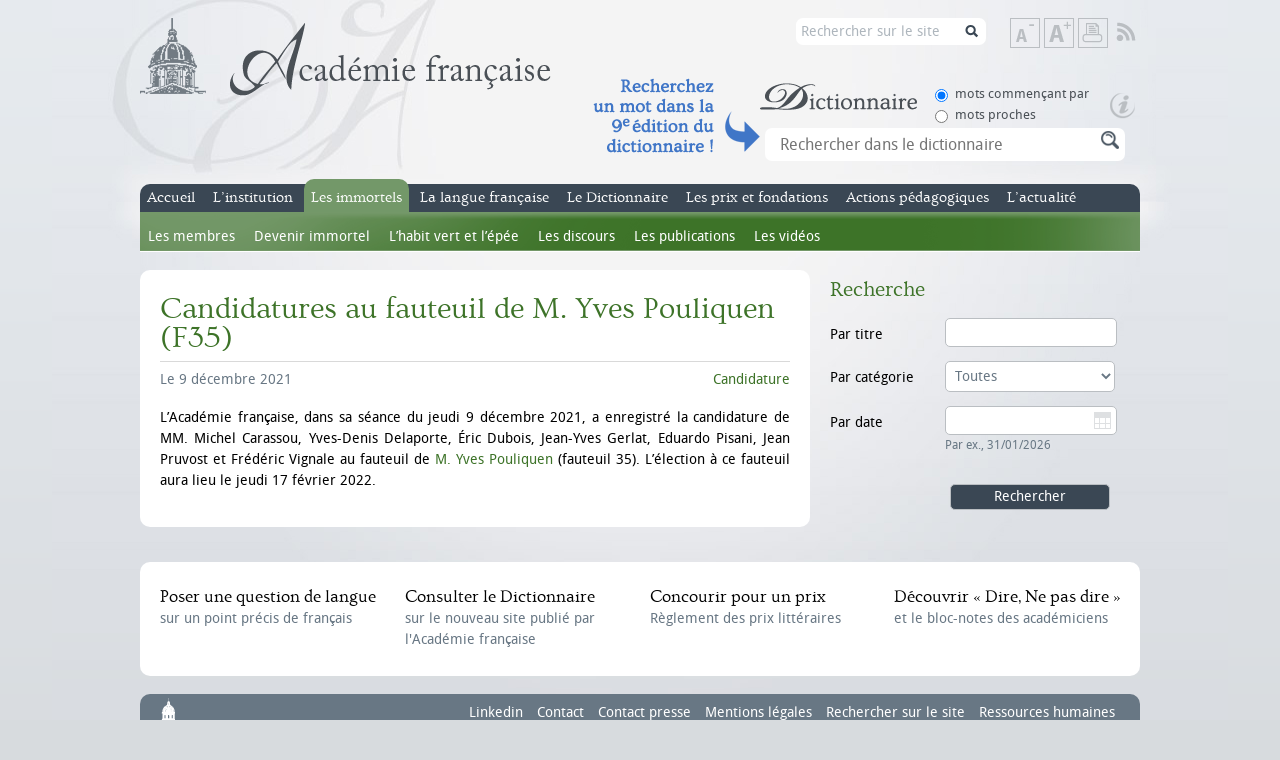

--- FILE ---
content_type: text/html; charset=utf-8
request_url: https://www.academie-francaise.fr/actualites/candidatures-au-fauteuil-de-m-yves-pouliquen-f35
body_size: 8276
content:
<!DOCTYPE html PUBLIC "-//W3C//DTD XHTML+RDFa 1.0//EN"
  "http://www.w3.org/MarkUp/DTD/xhtml-rdfa-1.dtd">
<html xmlns="http://www.w3.org/1999/xhtml" xml:lang="fr"
    version="XHTML+RDFa 1.0" dir="ltr"
  xmlns:content="http://purl.org/rss/1.0/modules/content/"
  xmlns:dc="http://purl.org/dc/terms/"
  xmlns:foaf="http://xmlns.com/foaf/0.1/"
  xmlns:og="http://ogp.me/ns#"
  xmlns:rdfs="http://www.w3.org/2000/01/rdf-schema#"
  xmlns:sioc="http://rdfs.org/sioc/ns#"
  xmlns:sioct="http://rdfs.org/sioc/types#"
  xmlns:skos="http://www.w3.org/2004/02/skos/core#"
  xmlns:xsd="http://www.w3.org/2001/XMLSchema#">

<head profile="http://www.w3.org/1999/xhtml/vocab">
    <meta http-equiv="Content-Type" content="text/html; charset=utf-8" />
<link rel="shortcut icon" href="https://www.academie-francaise.fr/sites/academie-francaise.fr/themes/af/favicon.ico" type="image/vnd.microsoft.icon" />
<meta name="description" content="L’Académie française, dans sa séance du jeudi 9 décembre 2021, a enregistré la candidature de MM. Michel Carassou, Yves-Denis Delaporte, Éric Dubois, Jean-Yves Gerlat, Eduardo Pisani, Jean Pruvost et Frédéric Vignale au fauteuil de..." />
<meta name="keywords" content="académie, française, français, francophonie,académicien, académiciens, institution, institut, France, secrétaireperpétuel, discours, immortels, prix, littéraires, concours, dictionnaire, mécénat, richelieu,mazarin, cardinal, Philippe Beaussant, Jean Bern" />
<meta name="generator" content="Drupal 7 (http://drupal.org)" />
<title>Candidatures au fauteuil de M. Yves Pouliquen (F35) | Académie française</title><style type="text/css" media="all">
@import url("https://www.academie-francaise.fr/modules/system/system.base.css?sw7dy1");
@import url("https://www.academie-francaise.fr/modules/system/system.menus.css?sw7dy1");
@import url("https://www.academie-francaise.fr/modules/system/system.messages.css?sw7dy1");
@import url("https://www.academie-francaise.fr/modules/system/system.theme.css?sw7dy1");
</style>
<style type="text/css" media="all">
@import url("https://www.academie-francaise.fr/sites/all/libraries/mediaelement/build/mediaelementplayer.min.css?sw7dy1");
@import url("https://www.academie-francaise.fr/misc/ui/jquery.ui.core.css?sw7dy1");
@import url("https://www.academie-francaise.fr/misc/ui/jquery.ui.theme.css?sw7dy1");
@import url("https://www.academie-francaise.fr/misc/ui/jquery.ui.datepicker.css?sw7dy1");
</style>
<style type="text/css" media="all">
@import url("https://www.academie-francaise.fr/sites/academie-francaise.fr/modules/academie/academie.css?sw7dy1");
@import url("https://www.academie-francaise.fr/sites/academie-francaise.fr/modules/academie_columns/academie_columns.css?sw7dy1");
@import url("https://www.academie-francaise.fr/sites/academie-francaise.fr/modules/academie_help/academie_help.css?sw7dy1");
@import url("https://www.academie-francaise.fr/sites/academie-francaise.fr/modules/academie_sidebar/academie_sidebar.css?sw7dy1");
@import url("https://www.academie-francaise.fr/sites/all/modules/date/date_api/date.css?sw7dy1");
@import url("https://www.academie-francaise.fr/modules/field/theme/field.css?sw7dy1");
@import url("https://www.academie-francaise.fr/modules/node/node.css?sw7dy1");
@import url("https://www.academie-francaise.fr/sites/all/modules/sdv/sdv/sdv.css?sw7dy1");
@import url("https://www.academie-francaise.fr/modules/search/search.css?sw7dy1");
@import url("https://www.academie-francaise.fr/modules/user/user.css?sw7dy1");
@import url("https://www.academie-francaise.fr/sites/all/modules/views/css/views.css?sw7dy1");
@import url("https://www.academie-francaise.fr/sites/all/modules/media/modules/media_wysiwyg/css/media_wysiwyg.base.css?sw7dy1");
</style>
<style type="text/css" media="all">
@import url("https://www.academie-francaise.fr/sites/all/modules/ctools/css/ctools.css?sw7dy1");
</style>
<style type="text/css" media="all">
@import url("https://www.academie-francaise.fr/sites/academie-francaise.fr/themes/af/css/reset.css?sw7dy1");
@import url("https://www.academie-francaise.fr/sites/academie-francaise.fr/themes/af/css/styles.css?sw7dy1");
@import url("https://www.academie-francaise.fr/sites/academie-francaise.fr/themes/af/css/colors.css?sw7dy1");
</style>
<style type="text/css" media="print">
@import url("https://www.academie-francaise.fr/sites/academie-francaise.fr/themes/af/css/print.css?sw7dy1");
</style>
<script type="text/javascript" src="https://www.academie-francaise.fr/sites/academie-francaise.fr/files/js/js_YD9ro0PAqY25gGWrTki6TjRUG8TdokmmxjfqpNNfzVU.js"></script>
<script type="text/javascript" src="https://www.academie-francaise.fr/sites/academie-francaise.fr/files/js/js_rZ2WDaIKMViBhWAsbbe248_cAA-Qg3LsiB0jwA3xm78.js"></script>
<script type="text/javascript" src="https://www.academie-francaise.fr/sites/all/libraries/mediaelement/build/mediaelement-and-player.min.js?v=2.1.6"></script>
<script type="text/javascript" src="https://www.academie-francaise.fr/sites/academie-francaise.fr/files/js/js_zrrVbcLDWJmJ-VflDcxn5BBpLGWPvNxtyX7gJPIYJkM.js"></script>
<script type="text/javascript" src="https://www.academie-francaise.fr/sites/academie-francaise.fr/files/js/js_DcorQSlztWiLT--0W-nK6mv0C830-J3XoonfMMNcarY.js"></script>
<script type="text/javascript" src="https://www.academie-francaise.fr/sites/academie-francaise.fr/files/js/js_Uxwlc0fEXnmbkfI_dczUMo1htBhyfPx3ffNIQ12hpME.js"></script>
<script type="text/javascript" src="https://www.googletagmanager.com/gtag/js?id=G-FMT9DCG8XZ"></script>
<script type="text/javascript">
<!--//--><![CDATA[//><!--
window.dataLayer = window.dataLayer || [];function gtag(){dataLayer.push(arguments)};gtag("js", new Date());gtag("set", "developer_id.dMDhkMT", true);gtag("config", "G-FMT9DCG8XZ", {"groups":"default"});
//--><!]]>
</script>
<script type="text/javascript" src="https://www.academie-francaise.fr/sites/academie-francaise.fr/files/js/js_gkN36AsOcsI0Nq_eihpV_aN0WAgHP6ieGqF-q46GnFM.js"></script>
<script type="text/javascript" src="https://www.academie-francaise.fr/sites/academie-francaise.fr/files/js/js_kMO0BcIyVJNVQcUgdHtx5vWIUfB2hUZ-4ZA0Vw1h8FM.js"></script>
<script type="text/javascript">
<!--//--><![CDATA[//><!--
jQuery.extend(Drupal.settings, {"basePath":"\/","pathPrefix":"","setHasJsCookie":0,"ajaxPageState":{"theme":"af","theme_token":"2mT765VbMtTa_vgTLzfp0KPdGTCFI5aPVBhIkqwRb5E","js":{"misc\/jquery.js":1,"misc\/jquery-extend-3.4.0.js":1,"misc\/jquery-html-prefilter-3.5.0-backport.js":1,"misc\/jquery.once.js":1,"misc\/drupal.js":1,"misc\/ui\/jquery.ui.core.min.js":1,"sites\/all\/libraries\/mediaelement\/build\/mediaelement-and-player.min.js":1,"misc\/ui\/jquery.ui.datepicker.min.js":1,"misc\/ui\/jquery.ui.datepicker-1.13.0-backport.js":1,"modules\/locale\/locale.datepicker.js":1,"sites\/all\/modules\/date\/date_popup\/jquery.timeentry.pack.js":1,"misc\/jquery.cookie.js":1,"misc\/jquery.form.js":1,"misc\/ajax.js":1,"sites\/all\/modules\/sdv\/sdv\/js\/sdv.js":1,"public:\/\/languages\/fr_zW4j_aFC-Uti-s2wYlkL6qYSOoTLtW1FVV1RRDUiD50.js":1,"sites\/all\/modules\/mediaelement\/mediaelement.js":1,"sites\/all\/modules\/date\/date_popup\/date_popup.js":1,"sites\/all\/modules\/google_analytics\/googleanalytics.js":1,"https:\/\/www.googletagmanager.com\/gtag\/js?id=G-FMT9DCG8XZ":1,"0":1,"misc\/progress.js":1,"misc\/autocomplete.js":1,"sites\/academie-francaise.fr\/themes\/af\/js\/scripts.js":1},"css":{"modules\/system\/system.base.css":1,"modules\/system\/system.menus.css":1,"modules\/system\/system.messages.css":1,"modules\/system\/system.theme.css":1,"sites\/all\/libraries\/mediaelement\/build\/mediaelementplayer.min.css":1,"misc\/ui\/jquery.ui.core.css":1,"misc\/ui\/jquery.ui.theme.css":1,"misc\/ui\/jquery.ui.datepicker.css":1,"sites\/all\/modules\/date\/date_popup\/themes\/jquery.timeentry.css":1,"sites\/academie-francaise.fr\/modules\/academie\/academie.css":1,"sites\/academie-francaise.fr\/modules\/academie_columns\/academie_columns.css":1,"sites\/academie-francaise.fr\/modules\/academie_help\/academie_help.css":1,"sites\/academie-francaise.fr\/modules\/academie_sidebar\/academie_sidebar.css":1,"sites\/all\/modules\/date\/date_api\/date.css":1,"sites\/all\/modules\/date\/date_popup\/themes\/datepicker.1.7.css":1,"modules\/field\/theme\/field.css":1,"modules\/node\/node.css":1,"sites\/all\/modules\/sdv\/sdv\/sdv.css":1,"modules\/search\/search.css":1,"modules\/user\/user.css":1,"sites\/all\/modules\/views\/css\/views.css":1,"sites\/all\/modules\/media\/modules\/media_wysiwyg\/css\/media_wysiwyg.base.css":1,"sites\/all\/modules\/ctools\/css\/ctools.css":1,"sites\/academie-francaise.fr\/themes\/af\/css\/reset.css":1,"sites\/academie-francaise.fr\/themes\/af\/css\/styles.css":1,"sites\/academie-francaise.fr\/themes\/af\/css\/colors.css":1,"sites\/academie-francaise.fr\/themes\/af\/css\/print.css":1}},"mediaelementAll":true,"jquery":{"ui":{"datepicker":{"isRTL":false,"firstDay":"1"}}},"datePopup":{"edit-date-datepicker-popup-0":{"func":"datepicker","settings":{"changeMonth":true,"changeYear":true,"autoPopUp":"focus","closeAtTop":false,"speed":"immediate","firstDay":1,"dateFormat":"dd\/mm\/yy","yearRange":"-391:+0","fromTo":false,"defaultDate":"0y"}}},"googleanalytics":{"account":["G-FMT9DCG8XZ"],"trackOutbound":1,"trackMailto":1,"trackDownload":1,"trackDownloadExtensions":"7z|aac|arc|arj|asf|asx|avi|bin|csv|doc(x|m)?|dot(x|m)?|exe|flv|gif|gz|gzip|hqx|jar|jpe?g|js|mp(2|3|4|e?g)|mov(ie)?|msi|msp|pdf|phps|png|ppt(x|m)?|pot(x|m)?|pps(x|m)?|ppam|sld(x|m)?|thmx|qtm?|ra(m|r)?|sea|sit|tar|tgz|torrent|txt|wav|wma|wmv|wpd|xls(x|m|b)?|xlt(x|m)|xlam|xml|z|zip"},"urlIsAjaxTrusted":{"\/search\/node":true,"\/system\/ajax":true,"\/actualites\/candidatures-au-fauteuil-de-m-yves-pouliquen-f35":true,"\/actualites":true},"ajax":{"edit-sc-dico-opt-rech-1":{"callback":"ajax_example_autocheckboxes_callback","wrapper":"wrapper_sc_dico_term","method":"replaceWith","effect":"fade","event":"change","url":"\/system\/ajax","submit":{"_triggering_element_name":"sc_dico_opt_rech"}},"edit-sc-dico-opt-rech-0":{"callback":"ajax_example_autocheckboxes_callback","wrapper":"wrapper_sc_dico_term","method":"replaceWith","effect":"fade","event":"change","url":"\/system\/ajax","submit":{"_triggering_element_name":"sc_dico_opt_rech"}}}});
//--><!]]>
</script>
</head>


<body class="html not-front not-logged-in no-sidebars page-node page-node- page-node-19575 node-type-article page-immortels " >
    <div id="wrap">
    <div id="header">
                <a id="logo" href="/" title="Accueil" rel="home">
            <img src="https://www.academie-francaise.fr/sites/academie-francaise.fr/themes/af/logo.png" alt="Académie française" />
        </a>
                
        <div class="header_right">
       
        <div id="tools">
            <!--<a class="item link-search" href="/search/node/" title="Rechercher sur le site">Rechercher sur le site</a><span class="element-invisible"> | </span>-->
            <a class="item text-reset" href="#" title="Rétablir la taille de texte">Rétablir la taille de texte</a><span class="element-invisible"> | </span>
            <a class="item text-down" href="#" title="Diminuer la taille de texte">Diminuer la taille de texte</a><span class="element-invisible"> | </span>
            <a class="item text-up" href="#" title="Augmenter la taille de texte">Augmenter la taille de texte</a><span class="element-invisible"> | </span>
            <a class="item print" href="javascript:window.print();" title="Imprimer">Imprimer</a><span class="element-invisible"> | </span>
                        <a class="item rss" href="/rss.xml" title="Flux RSS" target="_blank">Flux RSS</a>
        </div>
         <div id="search2"><form class="search-form" action="/search/node" method="post" id="search-form" accept-charset="UTF-8"><div><div class="container-inline form-wrapper" id="edit-basic"><div class="form-item form-type-textfield form-item-keys">
  <label for="edit-keys">Saisissez vos mots-clés </label>
 <input type="text" id="edit-keys" name="keys" value="Rechercher sur le site" size="40" maxlength="255" class="form-text" />
</div>
<input type="submit" id="edit-submit--3" name="op" value="Rechercher sur le site" class="form-submit" /></div><input type="hidden" name="form_build_id" value="form-aMMq9eR5Vld1Lo5b597nIYAwG4ZMZxr0OVf-HdfhQIk" />
<input type="hidden" name="form_id" value="search_form" />
</div></form></div>
        <span class="clearfix"></span>
        <div class="header_accroche_dico_api"></div>
        <div id="search">
              <div class="region region-header">
    <div id="block-academie-dico-form-recherche-dico" class="block block-academie-dico">
                
    <div class="content">
        <form action="/actualites/candidatures-au-fauteuil-de-m-yves-pouliquen-f35" method="post" id="form-recherche-dico" accept-charset="UTF-8"><div><div class="dico_bloc_options"><div id="edit-sc-dico-opt-rech" class="form-radios"><div class="form-item form-type-radio form-item-sc-dico-opt-rech">
 <input type="radio" id="edit-sc-dico-opt-rech-1" name="sc_dico_opt_rech" value="1" checked="checked" class="form-radio" />  <label class="option" for="edit-sc-dico-opt-rech-1">mots commençant par </label>

</div>
<div class="form-item form-type-radio form-item-sc-dico-opt-rech">
 <input type="radio" id="edit-sc-dico-opt-rech-0" name="sc_dico_opt_rech" value="0" class="form-radio" />  <label class="option" for="edit-sc-dico-opt-rech-0">mots proches </label>

</div>
</div></div><a href="https://www.dictionnaire-academie.fr/lancement" class="picto_aide_dico"></a><div id="wrapper_sc_dico_term"><div class="form-item form-type-textfield form-item-sc-dico-term">
  <label for="edit-sc-dico-term">Recherche </label>
 <input placeholder="Rechercher dans le dictionnaire" class="bloc_rech_dico auto_submit form-text form-autocomplete" type="text" id="edit-sc-dico-term" name="sc_dico_term" value="" size="30" maxlength="128" /><input type="hidden" id="edit-sc-dico-term-autocomplete" value="https://www.academie-francaise.fr/index.php?q=dico/autocomplete_1" disabled="disabled" class="autocomplete" />
</div>
</div><div><input class="bt form-submit form-submit" type="submit" id="edit-submit" name="op" value="Rechercher" /></div><input type="hidden" name="form_build_id" value="form-VLSv-Qlc5RmRk5pOGC7Wx_cOhL2kqyu3QIyRBRrmUJY" />
<input type="hidden" name="form_id" value="form_recherche_dico" />
</div></form>        <span class="clearfix"></span>
    </div>
</div>  </div>
             <span class="clearfix"></span>
        </div>
        </div>        
        
        <span class="clearfix"></span>
        <strong class="element-invisible">Menu principal</strong>
        <div id="main-menu">
            <ul class="menu"><li class="first leaf empty"><a href="/" title="Accueil du site officiel de l&#039;Académie française">Accueil</a><div class="menu"></div></li>
<li class="expanded menu-institution"><a href="/linstitution/lorganisation" title="L&#039;institution">L’institution</a><ul class="menu"><li class="first expanded"><a href="/linstitution/lhistoire" title="L&#039;histoire de l&#039;Académie française">L’histoire</a><ul class="menu"><li class="first leaf"><a href="/linstitution/apercu-historique" title="Aperçu historique">Aperçu historique</a><div class="menu"></div></li>
<li class="leaf"><a href="/linstitution-lhistoire/les-grandes-dates" title="les grandes dates de l&#039;Académie française">Les grandes dates</a><div class="menu"></div></li>
<li class="last leaf"><a href="/linstitution/le-palais-de-linstitut" title="Le palais de l&#039;Institut, le bâtiment">Le palais de l&#039;Institut</a><div class="menu"></div></li>
</ul></li>
<li class="leaf"><a href="/linstitution/les-missions" title="Les missions de l&#039;Académie française">Les missions</a><div class="menu"></div></li>
<li class="leaf"><a href="/linstitution/lorganisation" title="L&#039;organisation de l&#039;Académie française">L’organisation</a><div class="menu"></div></li>
<li class="leaf"><a href="/linstitution/statuts-et-reglements" title="Les statuts de l&#039;Académie française">Les statuts</a><div class="menu"></div></li>
<li class="last leaf"><a href="http://www.academie-francaise.fr/linstitution/les-decisions-internes" title="">Les décisions internes</a><div class="menu"></div></li>
</ul></li>
<li class="expanded active-trail menu-immortels"><a href="/les-immortels/les-quarante-aujourdhui" title="Les immortels, nom donné aux académiciens">Les immortels</a><ul class="menu"><li class="first leaf"><a href="/les-immortels/les-quarante-aujourdhui" title="Les quarante aujourd&#039;hui">Les membres</a><div class="menu"></div></li>
<li class="leaf"><a href="/les-immortels/de-la-candidature-la-reception" title="De la candidature à la réception">Devenir immortel</a><div class="menu"></div></li>
<li class="leaf"><a href="/les-immortels/lhabit-vert-et-lepee" title="L&#039;habit vert et l&#039;épée">L’habit vert et l’épée</a><div class="menu"></div></li>
<li class="leaf"><a href="/les-immortels/discours-et-travaux-academiques" title="Discours et travaux académiques des académiciens">Les discours</a><div class="menu"></div></li>
<li class="leaf"><a href="/les-immortels/les-publications" title="Publications des académiciens">Les publications</a><div class="menu"></div></li>
<li class="last leaf"><a href="/videos-des-receptions-sous-la-coupole" title="">Les vidéos</a><div class="menu"></div></li>
</ul></li>
<li class="expanded menu-langue"><a href="/questions-de-langue" title="La langue française">La langue française</a><ul class="menu"><li class="first leaf"><a href="/la-langue-francaise/le-francais-aujourdhui" title="Le français aujourd&#039;hui">Le français aujourd’hui</a><div class="menu"></div></li>
<li class="leaf"><a href="/questions-de-langue" title="Questions de langue fréquemment posées">Questions de langue</a><div class="menu"></div></li>
<li class="leaf"><a href="/la-langue-francaise/terminologie" title="Terminologie et néologie">Terminologie</a><div class="menu"></div></li>
<li class="expanded"><a href="/dire-ne-pas-dire" title="Rubrique Dire, ne pas dire">Dire, Ne pas dire</a><ul class="menu"><li class="first leaf"><a href="/dire-ne-pas-dire" title="Accueil de la rubrique Dire, Ne pas dire">Accueil</a><div class="menu"></div></li>
<li class="leaf"><a href="/dire-ne-pas-dire/emplois-fautifs" title="Emplois fautifs de la rubrique Dire, ne pas dire">Emplois fautifs</a><div class="menu"></div></li>
<li class="leaf"><a href="/dire-ne-pas-dire/extensions-de-sens-abusives" title="Extensions de sens abusives, rubrique Dire, ne pas dire">Extensions de sens abusives</a><div class="menu"></div></li>
<li class="leaf"><a href="/dire-ne-pas-dire/anglicismes-neologismes-mots-voyageurs" title="Néologismes et anglicismes de la rubrique Dire, ne pas dire">Néologismes &amp; anglicismes</a><div class="menu"></div></li>
<li class="leaf"><a href="/dire-ne-pas-dire/expressions-bonheurs-surprises" title="Bonheurs et surprises de la rubrique Dire, ne pas dire">Bonheurs &amp; surprises</a><div class="menu"></div></li>
<li class="leaf"><a href="/dire-ne-pas-dire/bloc-notes" title="Bloc-notes des académiciens, rubrique Dire, ne pas dire">Bloc-notes</a><div class="menu"></div></li>
<li class="leaf"><a href="/dire-ne-pas-dire/courrier-des-internautes" title="Courrier des internautes de Dire, ne pas dire">Courrier des internautes</a><div class="menu"></div></li>
<li class="last leaf"><a href="/la-langue-francaise-dire-ne-pas-dire/dire-ne-pas-dire">Dire, Ne pas dire</a><div class="menu"></div></li>
</ul></li>
<li class="leaf"><a href="http://www.academie-francaise.fr/la-langue-francaise-dire-ne-pas-dire/dire-ne-pas-dire" title="Contacter le service du Dictionnaire">Contact Dire, Ne pas dire</a><div class="menu"></div></li>
<li class="last leaf"><a href="/la-langue-francaise/actualite" title="Semaine de la langue française, actualité de dire ne pas dire">Actualité</a><div class="menu"></div></li>
</ul></li>
<li class="expanded menu-dictionnaire"><a href="/le-dictionnaire/la-9e-edition" title="Le dictionnaire de l&#039;Académie française">Le Dictionnaire</a><ul class="menu"><li class="first expanded"><a href="/le-dictionnaire/la-9e-edition" title="La 9e édition du Dictionnaire de l&#039;Académie française">La 9e édition</a><ul class="menu"><li class="first leaf"><a href="/le-dictionnaire-la-9e-edition/exemples-de-mots-nouveaux" title="Mots nouveaux du Dictionnaire de l&#039;Académie française">Mots nouveaux</a><div class="menu"></div></li>
<li class="leaf"><a href="/le-dictionnaire-la-9e-edition/exemples-de-mots-supprimes" title="Mots supprimés du Dictionnaire de l&#039;Académie française">Mots supprimés</a><div class="menu"></div></li>
<li class="leaf"><a href="/le-dictionnaire-la-9e-edition/exemples-de-mots-dorigine-etrangere" title="Mots étrangers du Dictionnaire de l&#039;Académie française">Mots étrangers</a><div class="menu"></div></li>
<li class="leaf"><a href="/le-dictionnaire-la-9e-edition/exemples-de-remarques-normatives" title="Remarques normatives de l&#039;Académie française">Remarques normatives</a><div class="menu"></div></li>
<li class="last leaf"><a href="/le-dictionnaire-la-9e-edition/addenda" title="Addenda au Dictionnaire de l&#039;Académie française">Addenda</a><div class="menu"></div></li>
</ul></li>
<li class="expanded"><a href="/le-dictionnaire/les-neuf-prefaces" title="les neuf préfaces du Dictionnaire de l&#039;Académie française">Les neuf préfaces</a><ul class="menu"><li class="first leaf"><a href="/le-dictionnaire-les-neuf-prefaces/preface-de-la-premiere-edition-1694" title="1re préface du Dictionnaire de l&#039;Académie française">1re préface</a><div class="menu"></div></li>
<li class="leaf"><a href="/le-dictionnaire-les-neuf-prefaces/preface-de-la-deuxieme-edition-1718" title="2e préface du Dictionnaire de l&#039;Académie française">2e préface</a><div class="menu"></div></li>
<li class="leaf"><a href="/le-dictionnaire-les-neufs-prefaces/preface-de-la-troisieme-edition-1740" title="3e préface du Dictionnaire de l&#039;Académie française">3e préface</a><div class="menu"></div></li>
<li class="leaf"><a href="/le-dictionnaire-les-neufs-prefaces/preface-de-la-quatrieme-edition-1762" title="4e préface du Dictionnaire de l&#039;Académie française">4e préface</a><div class="menu"></div></li>
<li class="leaf"><a href="/le-dictionnaire-les-neufs-prefaces/preface-de-la-cinquieme-edition-1798" title="5e préface du Dictionnaire de l&#039;Académie française">5e préface</a><div class="menu"></div></li>
<li class="leaf"><a href="/le-dictionnaire-les-neuf-prefaces/sixieme-preface" title="6e préface du Dictionnaire de l&#039;Académie française">6e préface</a><div class="menu"></div></li>
<li class="leaf"><a href="/le-dictionnaire-les-neufs-prefaces/preface-de-la-septieme-edition-1877" title="7e préface du Dictionnaire de l&#039;Académie française">7e préface</a><div class="menu"></div></li>
<li class="leaf"><a href="/le-dictionnaire-les-neufs-prefaces/preface-de-la-huitieme-edition-1932-1935" title="8e préface du Dictionnaire de l&#039;Académie française">8e préface</a><div class="menu"></div></li>
<li class="last leaf"><a href="/le-dictionnaire-les-neuf-prefaces/preface-la-neuvieme-edition" title="9e préface du Dictionnaire de l&#039;Académie française">9e préface</a><div class="menu"></div></li>
</ul></li>
<li class="leaf"><a href="/le-dictionnaire/portail-numerique-du-dictionnaire-de-lacademie-francaise" title="Portail numérique du Dictionnaire de l’Académie française">Dictionnaire en ligne</a><div class="menu"></div></li>
<li class="leaf"><a href="/le-dictionnaire/commission-du-dictionnaire" title="Composition de la Commission du Dictionnaire">Commission du Dictionnaire</a><div class="menu"></div></li>
<li class="last leaf"><a href="/le-dictionnaire/service-du-dictionnaire" title="Contacter le service du Dictionnaire">Contact Dictionnaire</a><div class="menu"></div></li>
</ul></li>
<li class="expanded menu-prix"><a href="/reglement-des-concours" title="Les prix et fondations de l&#039;Académie française">Les prix et fondations</a><ul class="menu"><li class="first expanded"><a href="/reglement-des-concours" title="Prix littéraires de l&#039;Académie française">Prix littéraires</a><ul class="menu"><li class="first leaf"><a href="/les-prix-prix-litteraires/historique" title="Présentation des prix de l&#039;Académie française">Présentation</a><div class="menu"></div></li>
<li class="leaf"><a href="/reglement-des-concours" title="Règlement des concours de l&#039;Académie française">Règlement des concours</a><div class="menu"></div></li>
<li class="leaf"><a href="/les-prix-et-fondations-prix-litteraires/grands-prix" title="Grands Prix de l&#039;Académie française">Grands Prix</a><div class="menu"></div></li>
<li class="leaf"><a href="/les-prix-prix-litteraires/prix-de-fondations" title="Prix de fondations de l&#039;Académie française">Prix de fondations</a><div class="menu"></div></li>
<li class="leaf"><a href="/les-prix-et-fondations-prix-litteraires-prix-anciens/prix-anciens" title="Prix anciens n&#039;étant plus attribués">Prix anciens</a><div class="menu"></div></li>
<li class="leaf"><a href="/les-prix-et-fondations-prix-litteraires/prix-de-linstitut" title="Prix de l&#039;Institut sur proposition de l&#039;Académie française">Prix de l&#039;Institut</a><div class="menu"></div></li>
<li class="leaf"><a href="/les-prix-et-fondations-prix-litteraires/les-laureats" title="Les lauréats. Recherche dans les prix">Les lauréats</a><div class="menu"></div></li>
<li class="last leaf"><a href="/les-prix-et-fondations-prix-litteraires/service-des-prix-litteraires" title="Contacter le service des prix littéraires">Contact Prix littéraires</a><div class="menu"></div></li>
</ul></li>
<li class="expanded"><a href="/les-prix-et-mecenats/prix-des-familles-nombreuses" title="Prix d’œuvres de l&#039;Académie française">Prix d’œuvres</a><ul class="menu"><li class="first leaf"><a href="/les-prix-et-mecenats/prix-des-familles-nombreuses" title="Prix des familles nombreuses">Prix des familles nombreuses</a><div class="menu"></div></li>
<li class="leaf"><a href="/les-prix-et-mecenats/bourses" title="Bourses attribuées par l&#039;Académie française">Bourses</a><div class="menu"></div></li>
<li class="leaf"><a href="/les-prix-et-fondations-prix-doeuvres/fondations-destinees-aux-actes-de-vertu" title="Fondations destinées aux actes de vertu">Fondations destinées aux actes de vertu</a><div class="menu"></div></li>
<li class="last leaf"><a href="/service-des-oeuvres-sociales" title="Contacter le service des œuvres sociales">Contact</a><div class="menu"></div></li>
</ul></li>
<li class="last leaf"><a href="/les-prix-et-fondations/les-prix-litteraires-images-documents">Images &amp; documents</a><div class="menu"></div></li>
</ul></li>
<li class="expanded menu-action-pedagogique"><a href="/actions-pedagogiques/visites-pedagogiques-de-lacademie" title="">Actions pédagogiques</a><ul class="menu"><li class="first leaf"><a href="/actions-pedagogiques/ressources-pedagogiques-0">Ressources pédagogiques</a><div class="menu"></div></li>
<li class="leaf"><a href="/actions-pedagogiques/visites-pedagogiques-de-lacademie" title="Visites de l&#039;Académie">Visites pédagogiques</a><div class="menu"></div></li>
<li class="leaf"><a href="/actions-pedagogiques/partenariats-et-collaborations" title="Partenariats et collaborations">Partenariats et collaborations</a><div class="menu"></div></li>
<li class="last leaf"><a href="/phototheque" title="">L&#039;Académie en images</a><div class="menu"></div></li>
</ul></li>
<li class="last leaf empty"><a href="/actualites" title="L&#039;actualité de l&#039;Académie française">L’actualité</a><div class="menu"></div></li>
</ul>            <span class="clearfix"></span>
        </div>
    </div>
    <div id="body">
        <div id="content">
                                      <div class="region region-content">
    <div id="block-system-main" class="block block-system">
            <h1>
        Candidatures au fauteuil de M. Yves Pouliquen (F35)                <span class="clearfix"></span>
    </h1>
            
    <div class="content">
        <div id="node-19575" class="node node-article node-promoted node-sticky content-immortels with-category clearfix" about="/actualites/candidatures-au-fauteuil-de-m-yves-pouliquen-f35" typeof="sioc:Item foaf:Document">
            <span property="dc:title" content="Candidatures au fauteuil de M. Yves Pouliquen (F35)" class="rdf-meta element-hidden"></span>    
        <p class="date"><span property="dc:date dc:created" content="2021-12-07T16:25:51+01:00" datatype="xsd:dateTime">Le 9 décembre 2021</span></p>
        
        <p class="category color">Candidature</p>
        
    <div class="content clearfix">
    <div class="field field-name-field-body field-type-academie-columns field-label-hidden"><div class="field-items"><div class="field-item even"><div class="academie-columns academie-columns-1">
<p>L’Académie française, dans sa séance du jeudi 9 décembre 2021, a enregistré la candidature de <span style="white-space:nowrap">MM. Michel</span> Carassou, Yves-Denis Delaporte, Éric Dubois, Jean-Yves Gerlat, Eduardo Pisani, Jean Pruvost et Frédéric Vignale au fauteuil de <a href="https://www.academie-francaise.fr/les-immortels/yves-pouliquen">M. Yves Pouliquen </a>(fauteuil 35). L'élection à ce fauteuil aura lieu le jeudi 17 février 2022.</p>
</div>
<p></p>
</div></div></div>    </div>
    
    </div>        <span class="clearfix"></span>
    </div>
</div>  </div>
        </div>
        <div id="sidebar">
              <div class="region region-sidebar">
    <div id="block-academie-news-academie-news-search" class="block block-academie-news">
            <h2>
        Recherche                <span class="clearfix"></span>
    </h2>
            
    <div class="content">
        <form class="unique-search" action="/actualites" method="get" id="academie-news-search-form" accept-charset="UTF-8"><div><div class="form-item form-type-textfield form-item-titre">
  <label for="edit-titre">Par titre </label>
 <input type="text" id="edit-titre" name="titre" value="" size="60" maxlength="128" class="form-text" />
</div>
<div class="form-item form-type-select form-item-categorie">
  <label for="edit-categorie">Par catégorie </label>
 <select id="edit-categorie" name="categorie" class="form-select"><option value="" selected="selected">Toutes</option><option value="2701">Académie étrangère</option><option value="3225">Actions pédagogiques</option><option value="1">Candidature</option><option value="2358">Célébration</option><option value="2745">Commémoration</option><option value="2503">Communication en séance</option><option value="3520">Communication publique</option><option value="3478">Communiqué</option><option value="2802">Conférence publique</option><option value="63">Décès</option><option value="2357">Déclaration de l’Académie française</option><option value="64">Déclaration de vacance</option><option value="3111">Démission</option><option value="80">Dictionnaire</option><option value="65">Dire, Ne pas dire</option><option value="3205">Éducation et société</option><option value="81">Élection</option><option value="2628">Félicitations</option><option value="2354">Grand Prix de la Francophonie</option><option value="3343">Grand Prix de littérature Paul Morand</option><option value="83">Grand Prix du Roman</option><option value="3243">Hommage</option><option value="3246">Inauguration</option><option value="3284">Installation en séance</option><option value="2686">Journée de deuil national</option><option value="2623">Journées du patrimoine</option><option value="2352">Langue française</option><option value="3227">Marché public</option><option value="3316">Panthéon</option><option value="2518">Poste à pourvoir</option><option value="3310">Prix d&#039;oeuvres sociales</option><option value="3340">Prix littéraires</option><option value="3416">Publication</option><option value="3262">Publications des membres de l&#039;Académie</option><option value="62">Réception</option><option value="3546">Réseaux sociaux</option><option value="3393">Ressources pédagogiques</option><option value="2346">Séance publique annuelle</option><option value="3368">Semaine de la langue française et de la francophonie</option><option value="3503">Vidéo</option><option value="3235">Visite</option><option value="2353">Visite officielle</option><option value="82">Vote des prix littéraires</option></select>
</div>
<div  class="container-inline-date"><div class="form-item form-type-date-popup form-item-date">
  <label for="edit-date">Par date </label>
 <div id="edit-date"  class="date-padding"><div class="form-item form-type-textfield form-item-date-date">
  <label for="edit-date-datepicker-popup-0">Date </label>
 <input type="text" id="edit-date-datepicker-popup-0" name="date[date]" value="" size="20" maxlength="30" class="form-text" />
<div class="description"> Par ex., 31/01/2026</div>
</div>
</div>
</div>
</div><input type="hidden" name="form_build_id" value="form-7hbSqqiHcQrswXAqo7GEZ8-ZSNm9OKnBR-_hte9Loog" />
<input type="hidden" name="form_id" value="academie_news_search_form" />
<div class="form-actions form-wrapper" id="edit-actions"><input type="submit" id="edit-submit--2" name="op" value="Rechercher" class="form-submit" /></div></div></form>        <span class="clearfix"></span>
    </div>
</div>  </div>
        </div>
        <span class="clearfix"></span>
    </div>
    <div id="footer" >
                <div id="footer-links" class="block">
            <strong class="element-invisible">Menu secondaire</strong>
            <ul class="menu">
                <li><a href="/questions-de-langue"><strong>Poser une question de langue </strong>sur un point précis de français</a></li>
                <li><a href="https://www.dictionnaire-academie.fr" target="_blank" rel="nofollow"><strong>Consulter le Dictionnaire </strong>sur le nouveau site publié par l'Académie française<span class="small"></span></a></li>                <li><a href="/reglement-des-concours"><strong>Concourir pour un prix </strong>Règlement des prix littéraires</a></li>
                <li><a href="/dire-ne-pas-dire"><strong>Découvrir « Dire, Ne pas dire » </strong>et le bloc-notes des académiciens</a></li>
            </ul>
            <span class="clearfix"></span>
        </div>
        <div id="footer-menu" class="block">
            <img id="logo-mini" src="/sites/academie-francaise.fr/themes/af/images/logo-micro.png" alt="" />
            <ul class="menu"><li class="first leaf"><a href="https://www.linkedin.com/company/acad%C3%A9mie-fran%C3%A7aise/?viewAsMember=true" title="">Linkedin</a></li>
<li class="leaf"><a href="/contact" title="Formulaire de contact">Contact</a></li>
<li class="leaf"><a href="/contact-presse" title="">Contact presse</a></li>
<li class="leaf"><a href="/mentions-legales" title="">Mentions légales</a></li>
<li class="leaf"><a href="/search" title="">Rechercher sur le site</a></li>
<li class="last leaf"><a href="/ressources-humaines" title="">Ressources humaines</a></li>
</ul>            <span class="clearfix"></span>
        </div>
        <span class="clearfix"></span>
    </div>
</div>    <script type="text/javascript">
        // Changement des apostrophes
        (function ($) {
            var content = $('#block-system-main').html();
            if (content && content.indexOf("'") >= 0) {
                content = content.replace("'", '&#146;');
                $('#block-system-main').html(content);
            }
            
            content = $('#sidebar').html();
            if (content && content.indexOf("'") >= 0) {
                content = content.replace("'", '&#146;');
                $('#sidebar').html(content);
            }
        })(jQuery);
    </script>
    </body>
</html>


--- FILE ---
content_type: text/css
request_url: https://www.academie-francaise.fr/sites/academie-francaise.fr/modules/academie_help/academie_help.css?sw7dy1
body_size: 1959
content:
.academie-help.admin > .left {
    width: 75%;
}

.academie-help.admin > .right {
    width: 25%;
}

.academie-help.admin .admin-list .active {
    color: #000;
}

.academie-help.admin .content h2,
.academie-help.admin .content h3,
.academie-help.admin .content h4,
.academie-help.admin .content p,
.academie-help.admin .content ul,
.academie-help.admin .content ol,
.academie-help.admin .content img {
    margin-bottom: 0.75em;
}

.academie-help.admin .content h2,
.academie-help.admin .content h3,
.academie-help.admin .content h4 {
    margin-top: 1.5em;
    clear: both;
    display: block;
}

.academie-help.admin .content h2 a,
.academie-help.admin .content h3 a,
.academie-help.admin .content h4 a {
    color: #000;
}

.academie-help.admin .content h2 {
    font-size: 1.3em;
}

.academie-help.admin .content h2,
.academie-help.admin .content h2 a {
    color: #5599AA;
}

.academie-help.admin .content h3 {
    font-size: 1.2em;
}

.academie-help.admin .content img {
    border: 1px solid #E8E8E8;
}

.academie-help.admin .content img.float-left {
    max-width: 50%;
    margin-right: 0.75em;
    float: left;
}

.academie-help.admin .content img.float-right {
    max-width: 50%;
    margin-left: 0.75em;
    float: right;
}

.academie-help.admin .content img.full {
    width: 100%;
}

.academie-help.admin .content img.arrow {
    margin-bottom: -3px;
}

.academie-help.admin .content img.icon {
    margin-bottom: -7px;
}

.academie-help.admin .content img.icon-with-text {
    margin-bottom: -6px;
}

.academie-help.admin .content p img,
.academie-help.admin .content li img {
    margin-bottom: 0;
}

.academie-help.admin .content ul {
    padding-left: 1.5em;
}

.academie-help.admin .content li {
    list-style-type: square;
}

/* ---------- Quickbar ---------- */

div#quickbar {
    left: 0;
}

div#quickbar div.depth-0 ul#quickbar-admin {
    float: none;
}

#quickbar .menu-783,
div#quickbar ul.links li.menu-783 {
    float: right;
}